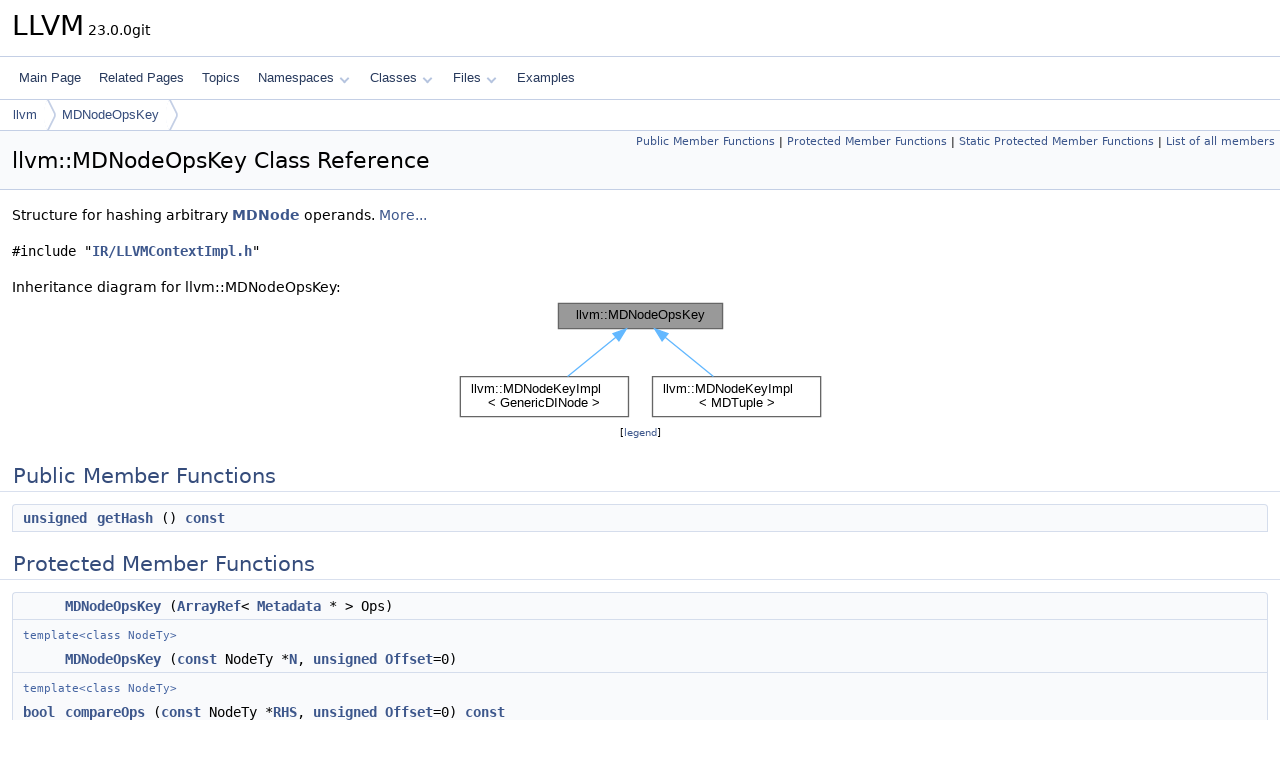

--- FILE ---
content_type: text/html
request_url: https://www.llvm.org/doxygen/classllvm_1_1MDNodeOpsKey.html
body_size: 3475
content:
<!DOCTYPE html PUBLIC "-//W3C//DTD XHTML 1.0 Transitional//EN" "https://www.w3.org/TR/xhtml1/DTD/xhtml1-transitional.dtd">
<html xmlns="http://www.w3.org/1999/xhtml" lang="en-US">
<head>
<meta http-equiv="Content-Type" content="text/xhtml;charset=UTF-8"/>
<meta http-equiv="X-UA-Compatible" content="IE=11"/>
<meta name="generator" content="Doxygen 1.14.0"/>
<meta name="viewport" content="width=device-width, initial-scale=1"/>
<title>LLVM: llvm::MDNodeOpsKey Class Reference</title>
<link href="tabs.css" rel="stylesheet" type="text/css"/>
<script type="text/javascript" src="jquery.js"></script>
<script type="text/javascript" src="dynsections.js"></script>
<script type="text/javascript" src="clipboard.js"></script>
<script type="text/x-mathjax-config">
MathJax.Hub.Config({
  extensions: ["tex2jax.js"],
  jax: ["input/TeX","output/HTML-CSS"],
});
</script>
<script type="text/javascript" async="async" src="https://cdnjs.cloudflare.com/ajax/libs/mathjax/2.7.7/MathJax.js/MathJax.js"></script>
<link href="doxygen.css" rel="stylesheet" type="text/css" />
</head>
<body>
<div id="top"><!-- do not remove this div, it is closed by doxygen! -->
<div id="titlearea">
<table cellspacing="0" cellpadding="0">
 <tbody>
 <tr id="projectrow">
  <td id="projectalign">
   <div id="projectname">LLVM<span id="projectnumber">&#160;23.0.0git</span>
   </div>
  </td>
 </tr>
 </tbody>
</table>
</div>
<!-- end header part -->
<!-- Generated by Doxygen 1.14.0 -->
<script type="text/javascript">
$(function() { codefold.init(); });
</script>
<script type="text/javascript" src="menudata.js"></script>
<script type="text/javascript" src="menu.js"></script>
<script type="text/javascript">
$(function() {
  initMenu('',false,false,'search.php','Search',false);
});
</script>
<div id="main-nav"></div>
<div id="nav-path" class="navpath">
  <ul>
<li class="navelem"><a href="namespacellvm.html">llvm</a></li><li class="navelem"><a href="classllvm_1_1MDNodeOpsKey.html">MDNodeOpsKey</a></li>  </ul>
</div>
</div><!-- top -->
<div id="doc-content">
<div class="header">
  <div class="summary">
<a href="#pub-methods">Public Member Functions</a> &#124;
<a href="#pro-methods">Protected Member Functions</a> &#124;
<a href="#pro-static-methods">Static Protected Member Functions</a> &#124;
<a href="classllvm_1_1MDNodeOpsKey-members.html">List of all members</a>  </div>
  <div class="headertitle"><div class="title">llvm::MDNodeOpsKey Class Reference</div></div>
</div><!--header-->
<div class="contents">

<p>Structure for hashing arbitrary <a class="el" href="classllvm_1_1MDNode.html" title="Metadata node.">MDNode</a> operands.  
 <a href="#details">More...</a></p>

<p><code>#include &quot;<a class="el" href="LLVMContextImpl_8h_source.html">IR/LLVMContextImpl.h</a>&quot;</code></p>
<div class="dynheader">
Inheritance diagram for llvm::MDNodeOpsKey:</div>
<div class="dyncontent">
<div class="center"><iframe scrolling="no" loading="lazy" frameborder="0" src="classllvm_1_1MDNodeOpsKey__inherit__graph.svg" width="371" height="124"><p><b>This browser is not able to show SVG: try Firefox, Chrome, Safari, or Opera instead.</b></p></iframe></div>
<center><span class="legend">[<a href="graph_legend.html">legend</a>]</span></center></div>
<table class="memberdecls">
<tr class="heading"><td colspan="2"><h2 id="header-pub-methods" class="groupheader"><a id="pub-methods" name="pub-methods"></a>
Public Member Functions</h2></td></tr>
<tr class="memitem:ac15988f3ec9cb4dd7685299349c408fe" id="r_ac15988f3ec9cb4dd7685299349c408fe"><td class="memItemLeft" align="right" valign="top"><a class="el" href="classunsigned.html">unsigned</a>&#160;</td><td class="memItemRight" valign="bottom"><a class="el" href="#ac15988f3ec9cb4dd7685299349c408fe">getHash</a> () <a class="el" href="AArch64PromoteConstant_8cpp.html#a90f8350fecae261c25be85d38b451bff">const</a></td></tr>
</table><table class="memberdecls">
<tr class="heading"><td colspan="2"><h2 id="header-pro-methods" class="groupheader"><a id="pro-methods" name="pro-methods"></a>
Protected Member Functions</h2></td></tr>
<tr class="memitem:ad08287a647a3ffe5c29b19bcff3dd42f" id="r_ad08287a647a3ffe5c29b19bcff3dd42f"><td class="memItemLeft" align="right" valign="top">&#160;</td><td class="memItemRight" valign="bottom"><a class="el" href="#ad08287a647a3ffe5c29b19bcff3dd42f">MDNodeOpsKey</a> (<a class="el" href="classllvm_1_1ArrayRef.html">ArrayRef</a>&lt; <a class="el" href="classllvm_1_1Metadata.html">Metadata</a> * &gt; Ops)</td></tr>
<tr class="memitem:aa628cfe65b6dc4ae7f48348eef171ba8" id="r_aa628cfe65b6dc4ae7f48348eef171ba8"><td class="memTemplParams" colspan="2">template&lt;class NodeTy&gt; </td></tr>
<tr class="memitem:aa628cfe65b6dc4ae7f48348eef171ba8 template"><td class="memItemLeft" align="right" valign="top">&#160;</td><td class="memItemRight" valign="bottom"><a class="el" href="#aa628cfe65b6dc4ae7f48348eef171ba8">MDNodeOpsKey</a> (<a class="el" href="AArch64PromoteConstant_8cpp.html#a90f8350fecae261c25be85d38b451bff">const</a> NodeTy *<a class="el" href="regcomp_8c.html#a0240ac851181b84ac374872dc5434ee4">N</a>, <a class="el" href="classunsigned.html">unsigned</a> <a class="el" href="namespacellvm.html#a05f5b9a11bdcc5feba62899f95dcf878a3134224cba2545bc57954d3b072aebb4">Offset</a>=0)</td></tr>
<tr class="memitem:abe417f3bcbd5e957d1b91ba01bd01663" id="r_abe417f3bcbd5e957d1b91ba01bd01663"><td class="memTemplParams" colspan="2">template&lt;class NodeTy&gt; </td></tr>
<tr class="memitem:abe417f3bcbd5e957d1b91ba01bd01663 template"><td class="memItemLeft" align="right" valign="top"><a class="el" href="classbool.html">bool</a>&#160;</td><td class="memItemRight" valign="bottom"><a class="el" href="#abe417f3bcbd5e957d1b91ba01bd01663">compareOps</a> (<a class="el" href="AArch64PromoteConstant_8cpp.html#a90f8350fecae261c25be85d38b451bff">const</a> NodeTy *<a class="el" href="X86PartialReduction_8cpp.html#a87b8bfbbe9d8f7146d7f20a5fb42efd0">RHS</a>, <a class="el" href="classunsigned.html">unsigned</a> <a class="el" href="namespacellvm.html#a05f5b9a11bdcc5feba62899f95dcf878a3134224cba2545bc57954d3b072aebb4">Offset</a>=0) <a class="el" href="AArch64PromoteConstant_8cpp.html#a90f8350fecae261c25be85d38b451bff">const</a></td></tr>
</table><table class="memberdecls">
<tr class="heading"><td colspan="2"><h2 id="header-pro-static-methods" class="groupheader"><a id="pro-static-methods" name="pro-static-methods"></a>
Static Protected Member Functions</h2></td></tr>
<tr class="memitem:aea1b184b8290b9c4bed5a42aaa6f1bb1" id="r_aea1b184b8290b9c4bed5a42aaa6f1bb1"><td class="memItemLeft" align="right" valign="top">static <a class="el" href="classunsigned.html">unsigned</a>&#160;</td><td class="memItemRight" valign="bottom"><a class="el" href="#aea1b184b8290b9c4bed5a42aaa6f1bb1">calculateHash</a> (<a class="el" href="classllvm_1_1MDNode.html">MDNode</a> *<a class="el" href="regcomp_8c.html#a0240ac851181b84ac374872dc5434ee4">N</a>, <a class="el" href="classunsigned.html">unsigned</a> <a class="el" href="namespacellvm.html#a05f5b9a11bdcc5feba62899f95dcf878a3134224cba2545bc57954d3b072aebb4">Offset</a>=0)</td></tr>
</table>
<a name="details" id="details"></a><h2 id="header-details" class="groupheader">Detailed Description</h2>
<div class="textblock"><p>Structure for hashing arbitrary <a class="el" href="classllvm_1_1MDNode.html" title="Metadata node.">MDNode</a> operands. </p>

<p class="definition">Definition at line <a class="el" href="LLVMContextImpl_8h_source.html#l00240">240</a> of file <a class="el" href="LLVMContextImpl_8h_source.html">LLVMContextImpl.h</a>.</p>
</div><a name="doc-constructors" id="doc-constructors"></a><h2 id="header-doc-constructors" class="groupheader">Constructor &amp; Destructor Documentation</h2>
<a id="ad08287a647a3ffe5c29b19bcff3dd42f" name="ad08287a647a3ffe5c29b19bcff3dd42f"></a>
<h2 class="memtitle"><span class="permalink"><a href="#ad08287a647a3ffe5c29b19bcff3dd42f">&#9670;&#160;</a></span>MDNodeOpsKey() <span class="overload">[1/2]</span></h2>

<div class="memitem">
<div class="memproto">
<table class="mlabels">
  <tr>
  <td class="mlabels-left">
      <table class="memname">
        <tr>
          <td class="memname">llvm::MDNodeOpsKey::MDNodeOpsKey </td>
          <td>(</td>
          <td class="paramtype"><a class="el" href="classllvm_1_1ArrayRef.html">ArrayRef</a>&lt; <a class="el" href="classllvm_1_1Metadata.html">Metadata</a> * &gt;</td>          <td class="paramname"><span class="paramname"><em>Ops</em></span></td><td>)</td>
          <td></td>
        </tr>
      </table>
  </td>
  <td class="mlabels-right">
<span class="mlabels"><span class="mlabel inline">inline</span><span class="mlabel protected">protected</span></span>  </td>
  </tr>
</table>
</div><div class="memdoc">

<p class="definition">Definition at line <a class="el" href="LLVMContextImpl_8h_source.html#l00246">246</a> of file <a class="el" href="LLVMContextImpl_8h_source.html">LLVMContextImpl.h</a>.</p>

<p class="reference">References <a class="el" href="LLVMContextImpl_8cpp_source.html#l00168">calculateHash()</a>.</p>

<p class="reference">Referenced by <a class="el" href="LLVMContextImpl_8h_source.html#l00363">llvm::MDNodeKeyImpl&lt; GenericDINode &gt;::MDNodeKeyImpl()</a>, <a class="el" href="LLVMContextImpl_8h_source.html#l00361">llvm::MDNodeKeyImpl&lt; GenericDINode &gt;::MDNodeKeyImpl()</a>, <a class="el" href="LLVMContextImpl_8h_source.html#l00299">llvm::MDNodeKeyImpl&lt; MDTuple &gt;::MDNodeKeyImpl()</a>, and <a class="el" href="LLVMContextImpl_8h_source.html#l00300">llvm::MDNodeKeyImpl&lt; MDTuple &gt;::MDNodeKeyImpl()</a>.</p>

</div>
</div>
<a id="aa628cfe65b6dc4ae7f48348eef171ba8" name="aa628cfe65b6dc4ae7f48348eef171ba8"></a>
<h2 class="memtitle"><span class="permalink"><a href="#aa628cfe65b6dc4ae7f48348eef171ba8">&#9670;&#160;</a></span>MDNodeOpsKey() <span class="overload">[2/2]</span></h2>

<div class="memitem">
<div class="memproto">
<div class="memtemplate">
template&lt;class NodeTy&gt; </div>
<table class="mlabels">
  <tr>
  <td class="mlabels-left">
      <table class="memname">
        <tr>
          <td class="memname">llvm::MDNodeOpsKey::MDNodeOpsKey </td>
          <td>(</td>
          <td class="paramtype"><a class="el" href="AArch64PromoteConstant_8cpp.html#a90f8350fecae261c25be85d38b451bff">const</a> NodeTy *</td>          <td class="paramname"><span class="paramname"><em>N</em></span>, </td>
        </tr>
        <tr>
          <td class="paramkey"></td>
          <td></td>
          <td class="paramtype"><a class="el" href="classunsigned.html">unsigned</a></td>          <td class="paramname"><span class="paramname"><em>Offset</em></span><span class="paramdefsep"> = </span><span class="paramdefval">0</span>&#160;)</td>
        </tr>
      </table>
  </td>
  <td class="mlabels-right">
<span class="mlabels"><span class="mlabel inline">inline</span><span class="mlabel protected">protected</span></span>  </td>
  </tr>
</table>
</div><div class="memdoc">

<p class="definition">Definition at line <a class="el" href="LLVMContextImpl_8h_source.html#l00250">250</a> of file <a class="el" href="LLVMContextImpl_8h_source.html">LLVMContextImpl.h</a>.</p>

<p class="reference">References <a class="el" href="LLVMContextImpl_8h_source.html#l00276">getHash()</a>, <a class="el" href="regcomp_8c.html#a0240ac851181b84ac374872dc5434ee4">N</a>, and <a class="el" href="DWP_8cpp_source.html#l00532">llvm::Offset</a>.</p>

</div>
</div>
<a name="doc-func-members" id="doc-func-members"></a><h2 id="header-doc-func-members" class="groupheader">Member Function Documentation</h2>
<a id="aea1b184b8290b9c4bed5a42aaa6f1bb1" name="aea1b184b8290b9c4bed5a42aaa6f1bb1"></a>
<h2 class="memtitle"><span class="permalink"><a href="#aea1b184b8290b9c4bed5a42aaa6f1bb1">&#9670;&#160;</a></span>calculateHash()</h2>

<div class="memitem">
<div class="memproto">
<table class="mlabels">
  <tr>
  <td class="mlabels-left">
      <table class="memname">
        <tr>
          <td class="memname"><a class="el" href="classunsigned.html">unsigned</a> MDNodeOpsKey::calculateHash </td>
          <td>(</td>
          <td class="paramtype"><a class="el" href="classllvm_1_1MDNode.html">MDNode</a> *</td>          <td class="paramname"><span class="paramname"><em>N</em></span>, </td>
        </tr>
        <tr>
          <td class="paramkey"></td>
          <td></td>
          <td class="paramtype"><a class="el" href="classunsigned.html">unsigned</a></td>          <td class="paramname"><span class="paramname"><em>Offset</em></span><span class="paramdefsep"> = </span><span class="paramdefval">0</span>&#160;)</td>
        </tr>
      </table>
  </td>
  <td class="mlabels-right">
<span class="mlabels"><span class="mlabel static">static</span><span class="mlabel protected">protected</span></span>  </td>
  </tr>
</table>
</div><div class="memdoc">

<p class="definition">Definition at line <a class="el" href="LLVMContextImpl_8cpp_source.html#l00168">168</a> of file <a class="el" href="LLVMContextImpl_8cpp_source.html">LLVMContextImpl.cpp</a>.</p>

<p class="reference">References <a class="el" href="AArch64MIPeepholeOpt_8cpp.html#abbf2d78b2dd7f3c383d6fa025ed19f9a">assert()</a>, <a class="el" href="LLVMContextImpl_8cpp_source.html#l00168">calculateHash()</a>, <a class="el" href="STLExtras_8h_source.html#l00316">llvm::drop_begin()</a>, <a class="el" href="Hashing_8h_source.html#l00466">llvm::hash_combine_range()</a>, <a class="el" href="regcomp_8c.html#a0240ac851181b84ac374872dc5434ee4">N</a>, and <a class="el" href="DWP_8cpp_source.html#l00532">llvm::Offset</a>.</p>

<p class="reference">Referenced by <a class="el" href="LLVMContextImpl_8h_source.html#l00373">llvm::MDNodeKeyImpl&lt; GenericDINode &gt;::calculateHash()</a>, <a class="el" href="LLVMContextImpl_8h_source.html#l00306">llvm::MDNodeKeyImpl&lt; MDTuple &gt;::calculateHash()</a>, <a class="el" href="LLVMContextImpl_8cpp_source.html#l00168">calculateHash()</a>, and <a class="el" href="LLVMContextImpl_8h_source.html#l00246">MDNodeOpsKey()</a>.</p>

</div>
</div>
<a id="abe417f3bcbd5e957d1b91ba01bd01663" name="abe417f3bcbd5e957d1b91ba01bd01663"></a>
<h2 class="memtitle"><span class="permalink"><a href="#abe417f3bcbd5e957d1b91ba01bd01663">&#9670;&#160;</a></span>compareOps()</h2>

<div class="memitem">
<div class="memproto">
<div class="memtemplate">
template&lt;class NodeTy&gt; </div>
<table class="mlabels">
  <tr>
  <td class="mlabels-left">
      <table class="memname">
        <tr>
          <td class="memname"><a class="el" href="classbool.html">bool</a> llvm::MDNodeOpsKey::compareOps </td>
          <td>(</td>
          <td class="paramtype"><a class="el" href="AArch64PromoteConstant_8cpp.html#a90f8350fecae261c25be85d38b451bff">const</a> NodeTy *</td>          <td class="paramname"><span class="paramname"><em>RHS</em></span>, </td>
        </tr>
        <tr>
          <td class="paramkey"></td>
          <td></td>
          <td class="paramtype"><a class="el" href="classunsigned.html">unsigned</a></td>          <td class="paramname"><span class="paramname"><em>Offset</em></span><span class="paramdefsep"> = </span><span class="paramdefval">0</span>&#160;) const</td>
        </tr>
      </table>
  </td>
  <td class="mlabels-right">
<span class="mlabels"><span class="mlabel inline">inline</span><span class="mlabel protected">protected</span></span>  </td>
  </tr>
</table>
</div><div class="memdoc">

<p class="definition">Definition at line <a class="el" href="LLVMContextImpl_8h_source.html#l00254">254</a> of file <a class="el" href="LLVMContextImpl_8h_source.html">LLVMContextImpl.h</a>.</p>

<p class="reference">References <a class="el" href="AArch64MIPeepholeOpt_8cpp.html#abbf2d78b2dd7f3c383d6fa025ed19f9a">assert()</a>, <a class="el" href="LLVMContextImpl_8h_source.html#l00254">compareOps()</a>, <a class="el" href="LLVMContextImpl_8h_source.html#l00276">getHash()</a>, <a class="el" href="DWP_8cpp_source.html#l00532">llvm::Offset</a>, and <a class="el" href="X86PartialReduction_8cpp_source.html#l00081">RHS</a>.</p>

<p class="reference">Referenced by <a class="el" href="LLVMContextImpl_8h_source.html#l00254">compareOps()</a>, <a class="el" href="LLVMContextImpl_8h_source.html#l00366">llvm::MDNodeKeyImpl&lt; GenericDINode &gt;::isKeyOf()</a>, and <a class="el" href="LLVMContextImpl_8h_source.html#l00302">llvm::MDNodeKeyImpl&lt; MDTuple &gt;::isKeyOf()</a>.</p>

</div>
</div>
<a id="ac15988f3ec9cb4dd7685299349c408fe" name="ac15988f3ec9cb4dd7685299349c408fe"></a>
<h2 class="memtitle"><span class="permalink"><a href="#ac15988f3ec9cb4dd7685299349c408fe">&#9670;&#160;</a></span>getHash()</h2>

<div class="memitem">
<div class="memproto">
<table class="mlabels">
  <tr>
  <td class="mlabels-left">
      <table class="memname">
        <tr>
          <td class="memname"><a class="el" href="classunsigned.html">unsigned</a> llvm::MDNodeOpsKey::getHash </td>
          <td>(</td>
          <td class="paramname"><span class="paramname"><em></em></span></td><td>)</td>
          <td> const</td>
        </tr>
      </table>
  </td>
  <td class="mlabels-right">
<span class="mlabels"><span class="mlabel inline">inline</span></span>  </td>
  </tr>
</table>
</div><div class="memdoc">

<p class="definition">Definition at line <a class="el" href="LLVMContextImpl_8h_source.html#l00276">276</a> of file <a class="el" href="LLVMContextImpl_8h_source.html">LLVMContextImpl.h</a>.</p>

<p class="reference">Referenced by <a class="el" href="LLVMContextImpl_8h_source.html#l00254">compareOps()</a>, <a class="el" href="LLVMContextImpl_8h_source.html#l00371">llvm::MDNodeKeyImpl&lt; GenericDINode &gt;::getHashValue()</a>, <a class="el" href="LLVMContextImpl_8h_source.html#l00304">llvm::MDNodeKeyImpl&lt; MDTuple &gt;::getHashValue()</a>, and <a class="el" href="LLVMContextImpl_8h_source.html#l00250">MDNodeOpsKey()</a>.</p>

</div>
</div>
<hr/>The documentation for this class was generated from the following files:<ul>
<li>lib/IR/<a class="el" href="LLVMContextImpl_8h_source.html">LLVMContextImpl.h</a></li>
<li>lib/IR/<a class="el" href="LLVMContextImpl_8cpp_source.html">LLVMContextImpl.cpp</a></li>
</ul>
</div><!-- contents -->
<!-- start footer part -->
<hr class="footer"/><address class="footer"><small>
Generated on <span class="timestamp"></span> for LLVM by&#160;<a href="https://www.doxygen.org/index.html"><img class="footer" src="doxygen.svg" width="104" height="31" alt="doxygen"/></a> 1.14.0
</small></address>
</div><!-- doc-content -->
</body>
</html>


--- FILE ---
content_type: image/svg+xml
request_url: https://www.llvm.org/doxygen/classllvm_1_1MDNodeOpsKey__inherit__graph.svg
body_size: 2808
content:
<?xml version="1.0" encoding="UTF-8" standalone="no"?>
<!DOCTYPE svg PUBLIC "-//W3C//DTD SVG 1.1//EN"
 "http://www.w3.org/Graphics/SVG/1.1/DTD/svg11.dtd">
<!-- Generated by graphviz version 2.43.0 (0)
 -->
<!-- Title: llvm::MDNodeOpsKey Pages: 1 -->
<svg width="278pt" height="93pt"
 viewBox="0.00 0.00 278.00 93.00" xmlns="http://www.w3.org/2000/svg" xmlns:xlink="http://www.w3.org/1999/xlink">
<g id="graph0" class="graph" transform="scale(1 1) rotate(0) translate(4 89)">
<title>llvm::MDNodeOpsKey</title>
<!-- Node1 -->
<g id="Node000001" class="node">
<title>Node1</title>
<g id="a_Node000001"><a xlink:title="Structure for hashing arbitrary MDNode operands.">
<polygon fill="#999999" stroke="#666666" points="196.5,-85 73.5,-85 73.5,-66 196.5,-66 196.5,-85"/>
<text text-anchor="middle" x="135" y="-73" font-family="Helvetica,sans-Serif" font-size="10.00">llvm::MDNodeOpsKey</text>
</a>
</g>
</g>
<!-- Node2 -->
<g id="Node000002" class="node">
<title>Node2</title>
<g id="a_Node000002"><a xlink:href="structllvm_1_1MDNodeKeyImpl_3_01GenericDINode_01_4.html" target="_top" xlink:title="DenseMapInfo for GenericDINode.">
<polygon fill="white" stroke="#666666" points="126,-30 0,-30 0,0 126,0 126,-30"/>
<text text-anchor="start" x="8" y="-18" font-family="Helvetica,sans-Serif" font-size="10.00">llvm::MDNodeKeyImpl</text>
<text text-anchor="middle" x="63" y="-7" font-family="Helvetica,sans-Serif" font-size="10.00">&lt; GenericDINode &gt;</text>
</a>
</g>
</g>
<!-- Node1&#45;&gt;Node2 -->
<g id="edge1_Node000001_Node000002" class="edge">
<title>Node1&#45;&gt;Node2</title>
<g id="a_edge1_Node000001_Node000002"><a xlink:title=" ">
<path fill="none" stroke="#63b8ff" d="M116.54,-59.5C105.4,-50.45 91.31,-39 80.37,-30.11"/>
<polygon fill="#63b8ff" stroke="#63b8ff" points="114.41,-62.28 124.38,-65.87 118.82,-56.85 114.41,-62.28"/>
</a>
</g>
</g>
<!-- Node3 -->
<g id="Node000003" class="node">
<title>Node3</title>
<g id="a_Node000003"><a xlink:href="structllvm_1_1MDNodeKeyImpl_3_01MDTuple_01_4.html" target="_top" xlink:title="DenseMapInfo for MDTuple.">
<polygon fill="white" stroke="#666666" points="270,-30 144,-30 144,0 270,0 270,-30"/>
<text text-anchor="start" x="152" y="-18" font-family="Helvetica,sans-Serif" font-size="10.00">llvm::MDNodeKeyImpl</text>
<text text-anchor="middle" x="207" y="-7" font-family="Helvetica,sans-Serif" font-size="10.00">&lt; MDTuple &gt;</text>
</a>
</g>
</g>
<!-- Node1&#45;&gt;Node3 -->
<g id="edge2_Node000001_Node000003" class="edge">
<title>Node1&#45;&gt;Node3</title>
<g id="a_edge2_Node000001_Node000003"><a xlink:title=" ">
<path fill="none" stroke="#63b8ff" d="M153.46,-59.5C164.6,-50.45 178.69,-39 189.63,-30.11"/>
<polygon fill="#63b8ff" stroke="#63b8ff" points="151.18,-56.85 145.62,-65.87 155.59,-62.28 151.18,-56.85"/>
</a>
</g>
</g>
</g>
</svg>
